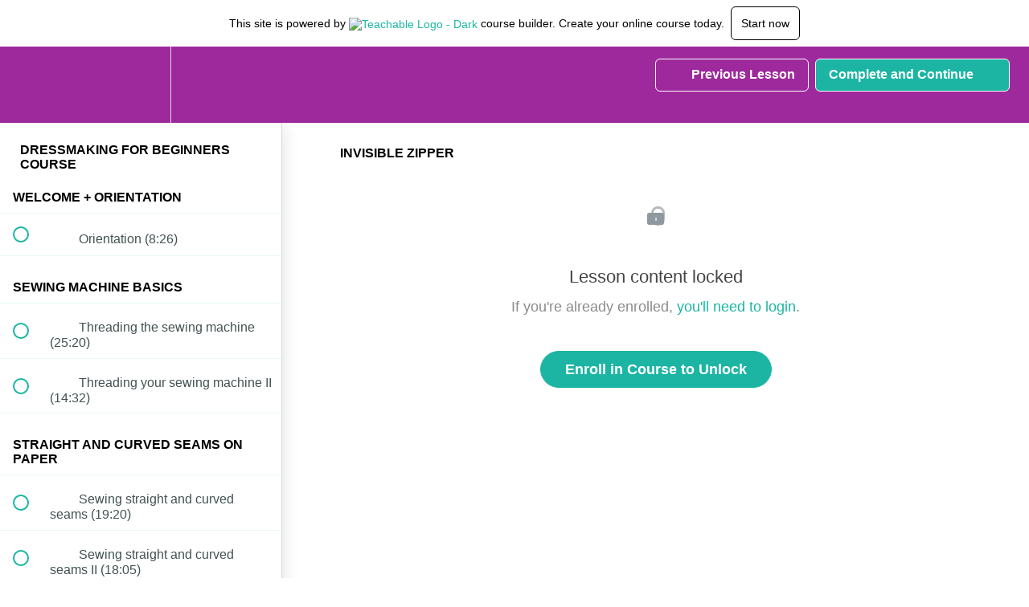

--- FILE ---
content_type: application/javascript; charset=UTF-8
request_url: https://sew-easy-workshop.teachable.com/cdn-cgi/challenge-platform/h/b/scripts/jsd/13c98df4ef2d/main.js?
body_size: 4302
content:
window._cf_chl_opt={VnHPF6:'b'};~function(k,a,f,c,B,o,z,O){k=g,function(H,Y,Ko,l,E,J){for(Ko={H:369,Y:390,E:383,J:339,R:397,x:403,s:375,W:382,D:356,V:420,m:410},l=g,E=H();!![];)try{if(J=parseInt(l(Ko.H))/1*(-parseInt(l(Ko.Y))/2)+parseInt(l(Ko.E))/3+-parseInt(l(Ko.J))/4*(-parseInt(l(Ko.R))/5)+parseInt(l(Ko.x))/6*(-parseInt(l(Ko.s))/7)+-parseInt(l(Ko.W))/8+parseInt(l(Ko.D))/9*(parseInt(l(Ko.V))/10)+parseInt(l(Ko.m))/11,Y===J)break;else E.push(E.shift())}catch(R){E.push(E.shift())}}(K,789198),a=this||self,f=a[k(330)],c={},c[k(364)]='o',c[k(391)]='s',c[k(380)]='u',c[k(343)]='z',c[k(363)]='n',c[k(433)]='I',c[k(378)]='b',B=c,a[k(337)]=function(H,Y,E,J,Ki,KX,Kt,K4,x,s,W,D,V,A){if(Ki={H:399,Y:349,E:327,J:349,R:386,x:340,s:394,W:386,D:362,V:411,m:331,A:400,n:389},KX={H:348,Y:331,E:366},Kt={H:326,Y:379,E:322,J:413},K4=k,Y===null||void 0===Y)return J;for(x=j(Y),H[K4(Ki.H)][K4(Ki.Y)]&&(x=x[K4(Ki.E)](H[K4(Ki.H)][K4(Ki.J)](Y))),x=H[K4(Ki.R)][K4(Ki.x)]&&H[K4(Ki.s)]?H[K4(Ki.W)][K4(Ki.x)](new H[(K4(Ki.s))](x)):function(P,K5,I){for(K5=K4,P[K5(KX.H)](),I=0;I<P[K5(KX.Y)];P[I]===P[I+1]?P[K5(KX.E)](I+1,1):I+=1);return P}(x),s='nAsAaAb'.split('A'),s=s[K4(Ki.D)][K4(Ki.V)](s),W=0;W<x[K4(Ki.m)];D=x[W],V=v(H,Y,D),s(V)?(A='s'===V&&!H[K4(Ki.A)](Y[D]),K4(Ki.n)===E+D?R(E+D,V):A||R(E+D,Y[D])):R(E+D,V),W++);return J;function R(P,I,K3){K3=g,Object[K3(Kt.H)][K3(Kt.Y)][K3(Kt.E)](J,I)||(J[I]=[]),J[I][K3(Kt.J)](P)}},o=k(429)[k(388)](';'),z=o[k(362)][k(411)](o),a[k(344)]=function(H,Y,KT,K6,E,J,R,x){for(KT={H:423,Y:331,E:351,J:413,R:336},K6=k,E=Object[K6(KT.H)](Y),J=0;J<E[K6(KT.Y)];J++)if(R=E[J],R==='f'&&(R='N'),H[R]){for(x=0;x<Y[E[J]][K6(KT.Y)];-1===H[R][K6(KT.E)](Y[E[J]][x])&&(z(Y[E[J]][x])||H[R][K6(KT.J)]('o.'+Y[E[J]][x])),x++);}else H[R]=Y[E[J]][K6(KT.R)](function(s){return'o.'+s})},O=function(KD,KW,Ks,Kx,KR,KC,K8,Y,E,J){return KD={H:398,Y:352},KW={H:396,Y:413,E:396,J:396,R:416,x:325,s:413,W:325},Ks={H:331},Kx={H:401},KR={H:331,Y:325,E:326,J:379,R:322,x:401,s:413,W:413,D:396,V:413,m:396,A:326,n:379,P:413,I:396,Z:413,y:413,G:413,U:416},KC={H:427,Y:325},K8=k,Y=String[K8(KD.H)],E={'h':function(R){return R==null?'':E.g(R,6,function(x,K9){return K9=g,K9(KC.H)[K9(KC.Y)](x)})},'g':function(R,x,s,KK,W,D,V,A,P,I,Z,y,G,U,F,M,N,L){if(KK=K8,null==R)return'';for(D={},V={},A='',P=2,I=3,Z=2,y=[],G=0,U=0,F=0;F<R[KK(KR.H)];F+=1)if(M=R[KK(KR.Y)](F),Object[KK(KR.E)][KK(KR.J)][KK(KR.R)](D,M)||(D[M]=I++,V[M]=!0),N=A+M,Object[KK(KR.E)][KK(KR.J)][KK(KR.R)](D,N))A=N;else{if(Object[KK(KR.E)][KK(KR.J)][KK(KR.R)](V,A)){if(256>A[KK(KR.x)](0)){for(W=0;W<Z;G<<=1,U==x-1?(U=0,y[KK(KR.s)](s(G)),G=0):U++,W++);for(L=A[KK(KR.x)](0),W=0;8>W;G=1&L|G<<1,U==x-1?(U=0,y[KK(KR.s)](s(G)),G=0):U++,L>>=1,W++);}else{for(L=1,W=0;W<Z;G=L|G<<1.79,U==x-1?(U=0,y[KK(KR.s)](s(G)),G=0):U++,L=0,W++);for(L=A[KK(KR.x)](0),W=0;16>W;G=G<<1|L&1.3,x-1==U?(U=0,y[KK(KR.W)](s(G)),G=0):U++,L>>=1,W++);}P--,0==P&&(P=Math[KK(KR.D)](2,Z),Z++),delete V[A]}else for(L=D[A],W=0;W<Z;G=L&1.13|G<<1,U==x-1?(U=0,y[KK(KR.V)](s(G)),G=0):U++,L>>=1,W++);A=(P--,0==P&&(P=Math[KK(KR.m)](2,Z),Z++),D[N]=I++,String(M))}if(''!==A){if(Object[KK(KR.A)][KK(KR.n)][KK(KR.R)](V,A)){if(256>A[KK(KR.x)](0)){for(W=0;W<Z;G<<=1,x-1==U?(U=0,y[KK(KR.W)](s(G)),G=0):U++,W++);for(L=A[KK(KR.x)](0),W=0;8>W;G=G<<1|1&L,U==x-1?(U=0,y[KK(KR.V)](s(G)),G=0):U++,L>>=1,W++);}else{for(L=1,W=0;W<Z;G=L|G<<1,x-1==U?(U=0,y[KK(KR.V)](s(G)),G=0):U++,L=0,W++);for(L=A[KK(KR.x)](0),W=0;16>W;G=1.53&L|G<<1,x-1==U?(U=0,y[KK(KR.P)](s(G)),G=0):U++,L>>=1,W++);}P--,0==P&&(P=Math[KK(KR.I)](2,Z),Z++),delete V[A]}else for(L=D[A],W=0;W<Z;G=1&L|G<<1,x-1==U?(U=0,y[KK(KR.Z)](s(G)),G=0):U++,L>>=1,W++);P--,P==0&&Z++}for(L=2,W=0;W<Z;G=G<<1.68|L&1,x-1==U?(U=0,y[KK(KR.y)](s(G)),G=0):U++,L>>=1,W++);for(;;)if(G<<=1,x-1==U){y[KK(KR.G)](s(G));break}else U++;return y[KK(KR.U)]('')},'j':function(R,Kg){return Kg=K8,null==R?'':R==''?null:E.i(R[Kg(Ks.H)],32768,function(x,Kd){return Kd=Kg,R[Kd(Kx.H)](x)})},'i':function(R,x,s,KH,W,D,V,A,P,I,Z,y,G,U,F,M,L,N){for(KH=K8,W=[],D=4,V=4,A=3,P=[],y=s(0),G=x,U=1,I=0;3>I;W[I]=I,I+=1);for(F=0,M=Math[KH(KW.H)](2,2),Z=1;Z!=M;N=G&y,G>>=1,G==0&&(G=x,y=s(U++)),F|=(0<N?1:0)*Z,Z<<=1);switch(F){case 0:for(F=0,M=Math[KH(KW.H)](2,8),Z=1;Z!=M;N=y&G,G>>=1,0==G&&(G=x,y=s(U++)),F|=(0<N?1:0)*Z,Z<<=1);L=Y(F);break;case 1:for(F=0,M=Math[KH(KW.H)](2,16),Z=1;Z!=M;N=y&G,G>>=1,G==0&&(G=x,y=s(U++)),F|=Z*(0<N?1:0),Z<<=1);L=Y(F);break;case 2:return''}for(I=W[3]=L,P[KH(KW.Y)](L);;){if(U>R)return'';for(F=0,M=Math[KH(KW.E)](2,A),Z=1;Z!=M;N=y&G,G>>=1,0==G&&(G=x,y=s(U++)),F|=(0<N?1:0)*Z,Z<<=1);switch(L=F){case 0:for(F=0,M=Math[KH(KW.J)](2,8),Z=1;M!=Z;N=y&G,G>>=1,0==G&&(G=x,y=s(U++)),F|=Z*(0<N?1:0),Z<<=1);W[V++]=Y(F),L=V-1,D--;break;case 1:for(F=0,M=Math[KH(KW.E)](2,16),Z=1;M!=Z;N=G&y,G>>=1,0==G&&(G=x,y=s(U++)),F|=(0<N?1:0)*Z,Z<<=1);W[V++]=Y(F),L=V-1,D--;break;case 2:return P[KH(KW.R)]('')}if(0==D&&(D=Math[KH(KW.E)](2,A),A++),W[L])L=W[L];else if(L===V)L=I+I[KH(KW.x)](0);else return null;P[KH(KW.s)](L),W[V++]=I+L[KH(KW.W)](0),D--,I=L,0==D&&(D=Math[KH(KW.J)](2,A),A++)}}},J={},J[K8(KD.Y)]=E.h,J}(),h();function T(J,R,Ku,Kc,x,s,W,D,V,m,A,n){if(Ku={H:354,Y:431,E:418,J:373,R:422,x:346,s:430,W:341,D:377,V:338,m:424,A:361,n:387,P:365,I:422,Z:434,y:316,G:422,U:415,F:385,M:384,N:358,b:422,L:405,KZ:367,Ky:320,KG:372,KU:417,KF:321,KM:352},Kc=k,!X(.01))return![];s=(x={},x[Kc(Ku.H)]=J,x[Kc(Ku.Y)]=R,x);try{W=a[Kc(Ku.E)],D=Kc(Ku.J)+a[Kc(Ku.R)][Kc(Ku.x)]+Kc(Ku.s)+W.r+Kc(Ku.W),V=new a[(Kc(Ku.D))](),V[Kc(Ku.V)](Kc(Ku.m),D),V[Kc(Ku.A)]=2500,V[Kc(Ku.n)]=function(){},m={},m[Kc(Ku.P)]=a[Kc(Ku.I)][Kc(Ku.Z)],m[Kc(Ku.y)]=a[Kc(Ku.G)][Kc(Ku.U)],m[Kc(Ku.F)]=a[Kc(Ku.R)][Kc(Ku.M)],m[Kc(Ku.N)]=a[Kc(Ku.b)][Kc(Ku.L)],A=m,n={},n[Kc(Ku.KZ)]=s,n[Kc(Ku.Ky)]=A,n[Kc(Ku.KG)]=Kc(Ku.KU),V[Kc(Ku.KF)](O[Kc(Ku.KM)](n))}catch(P){}}function h(KF,KU,Ky,KB,H,Y,E,J,R){if(KF={H:418,Y:409,E:359,J:428,R:368,x:368,s:329,W:421},KU={H:359,Y:428,E:421},Ky={H:357},KB=k,H=a[KB(KF.H)],!H)return;if(!i())return;(Y=![],E=H[KB(KF.Y)]===!![],J=function(Ke,x){if(Ke=KB,!Y){if(Y=!![],!i())return;x=Q(),S(x.r,function(s){C(H,s)}),x.e&&T(Ke(Ky.H),x.e)}},f[KB(KF.E)]!==KB(KF.J))?J():a[KB(KF.R)]?f[KB(KF.x)](KB(KF.s),J):(R=f[KB(KF.W)]||function(){},f[KB(KF.W)]=function(Kv){Kv=KB,R(),f[Kv(KU.H)]!==Kv(KU.Y)&&(f[Kv(KU.E)]=R,J())})}function Q(Kh,K7,E,J,R,x,s){K7=(Kh={H:360,Y:374,E:353,J:335,R:406,x:350,s:317,W:318,D:395,V:347,m:370,A:342},k);try{return E=f[K7(Kh.H)](K7(Kh.Y)),E[K7(Kh.E)]=K7(Kh.J),E[K7(Kh.R)]='-1',f[K7(Kh.x)][K7(Kh.s)](E),J=E[K7(Kh.W)],R={},R=BAnB4(J,J,'',R),R=BAnB4(J,J[K7(Kh.D)]||J[K7(Kh.V)],'n.',R),R=BAnB4(J,E[K7(Kh.m)],'d.',R),f[K7(Kh.x)][K7(Kh.A)](E),x={},x.r=R,x.e=null,x}catch(W){return s={},s.r={},s.e=W,s}}function X(H,Kw,Kp){return Kw={H:345},Kp=k,Math[Kp(Kw.H)]()<H}function j(H,KO,K2,Y){for(KO={H:327,Y:423,E:332},K2=k,Y=[];H!==null;Y=Y[K2(KO.H)](Object[K2(KO.Y)](H)),H=Object[K2(KO.E)](H));return Y}function v(H,Y,E,Kq,K1,J){K1=(Kq={H:426,Y:386,E:432,J:324},k);try{return Y[E][K1(Kq.H)](function(){}),'p'}catch(R){}try{if(null==Y[E])return void 0===Y[E]?'u':'x'}catch(x){return'i'}return H[K1(Kq.Y)][K1(Kq.E)](Y[E])?'a':Y[E]===H[K1(Kq.Y)]?'p5':!0===Y[E]?'T':!1===Y[E]?'F':(J=typeof Y[E],K1(Kq.J)==J?e(H,Y[E])?'N':'f':B[J]||'?')}function K(KN){return KN='iframe,7jmfnbK,now,XMLHttpRequest,boolean,hasOwnProperty,undefined,success,9843664diKEHv,1157331tIBudy,BHcSU3,chlApiRumWidgetAgeMs,Array,ontimeout,split,d.cookie,655378kmvwMi,string,xhr-error,postMessage,Set,clientInformation,pow,4660ojSNpP,fromCharCode,Object,isNaN,charCodeAt,toString,2288946VMKovh,parent,mAxV0,tabIndex,cloudflare-invisible,onerror,api,30008286sadhBi,bind,event,push,http-code:,NUDr6,join,jsd,__CF$cv$params,stringify,2140FBJYHM,onreadystatechange,_cf_chl_opt,keys,POST,status,catch,d6mk7$It18wMc-JDh5ClGjQPpuaAROvsxqfSLWKF3XzYbyE4ZUe9HiNrB0g2no+TV,loading,_cf_chl_opt;WVJdi2;tGfE6;eHFr4;rZpcH7;DMab5;uBWD2;TZOO6;NFIEc5;SBead5;rNss8;ssnu4;WlNXb1;QNPd6;BAnB4;Jxahl3;fLDZ5;fAvt5,/b/ov1/0.6301314824937755:1764288521:XTQDpZYv7Zg4wnWiqmkUCZTip-KLskGr6Q1kzYppBEs/,error,isArray,bigint,wfJU3,chlApiUrl,appendChild,contentWindow,onload,chctx,send,call,detail,function,charAt,prototype,concat,floor,DOMContentLoaded,document,length,getPrototypeOf,/jsd/oneshot/13c98df4ef2d/0.6301314824937755:1764288521:XTQDpZYv7Zg4wnWiqmkUCZTip-KLskGr6Q1kzYppBEs/,sid,display: none,map,BAnB4,open,1136ZLomSO,from,/invisible/jsd,removeChild,symbol,Jxahl3,random,VnHPF6,navigator,sort,getOwnPropertyNames,body,indexOf,lRHLf,style,msg,[native code],14022QJAiCx,error on cf_chl_props,chlApiClientVersion,readyState,createElement,timeout,includes,number,object,chlApiSitekey,splice,errorInfoObject,addEventListener,4EiyxRC,contentDocument,Function,source,/cdn-cgi/challenge-platform/h/'.split(','),K=function(){return KN},K()}function g(d,H,p){return p=K(),g=function(Y,E,a){return Y=Y-316,a=p[Y],a},g(d,H)}function e(H,Y,Kz,K0){return Kz={H:371,Y:371,E:326,J:402,R:322,x:351,s:355},K0=k,Y instanceof H[K0(Kz.H)]&&0<H[K0(Kz.Y)][K0(Kz.E)][K0(Kz.J)][K0(Kz.R)](Y)[K0(Kz.x)](K0(Kz.s))}function i(KV,KY,H,Y,E,J){return KV={H:418,Y:328,E:376},KY=k,H=a[KY(KV.H)],Y=3600,E=Math[KY(KV.Y)](+atob(H.t)),J=Math[KY(KV.Y)](Date[KY(KV.E)]()/1e3),J-E>Y?![]:!![]}function C(E,J,KM,Kj,R,x,s){if(KM={H:407,Y:409,E:381,J:372,R:334,x:412,s:381,W:404,D:393,V:372,m:431,A:323,n:393},Kj=k,R=Kj(KM.H),!E[Kj(KM.Y)])return;J===Kj(KM.E)?(x={},x[Kj(KM.J)]=R,x[Kj(KM.R)]=E.r,x[Kj(KM.x)]=Kj(KM.s),a[Kj(KM.W)][Kj(KM.D)](x,'*')):(s={},s[Kj(KM.V)]=R,s[Kj(KM.R)]=E.r,s[Kj(KM.x)]=Kj(KM.m),s[Kj(KM.A)]=J,a[Kj(KM.W)][Kj(KM.n)](s,'*'))}function S(H,Y,KP,Kn,KA,Km,KE,E,J){KP={H:418,Y:377,E:338,J:424,R:373,x:422,s:346,W:333,D:409,V:361,m:387,A:319,n:408,P:321,I:352,Z:419},Kn={H:392},KA={H:425,Y:381,E:414},Km={H:361},KE=k,E=a[KE(KP.H)],J=new a[(KE(KP.Y))](),J[KE(KP.E)](KE(KP.J),KE(KP.R)+a[KE(KP.x)][KE(KP.s)]+KE(KP.W)+E.r),E[KE(KP.D)]&&(J[KE(KP.V)]=5e3,J[KE(KP.m)]=function(Ka){Ka=KE,Y(Ka(Km.H))}),J[KE(KP.A)]=function(Kr){Kr=KE,J[Kr(KA.H)]>=200&&J[Kr(KA.H)]<300?Y(Kr(KA.Y)):Y(Kr(KA.E)+J[Kr(KA.H)])},J[KE(KP.n)]=function(Kf){Kf=KE,Y(Kf(Kn.H))},J[KE(KP.P)](O[KE(KP.I)](JSON[KE(KP.Z)](H)))}}()